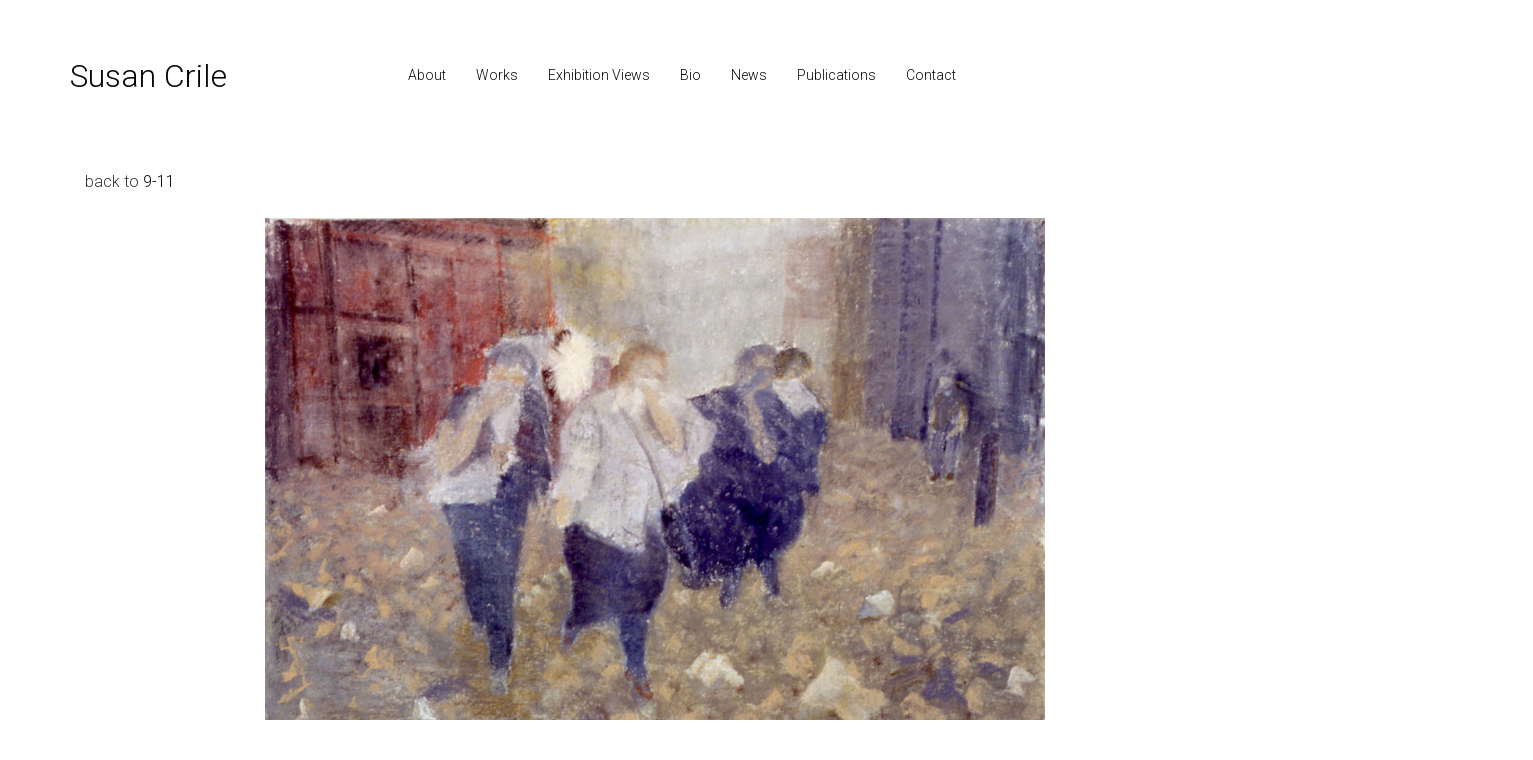

--- FILE ---
content_type: text/html; charset=UTF-8
request_url: https://susancrile.com/works/paper-storm/
body_size: 5993
content:
<!DOCTYPE html>
<html lang="en-US">
<head>
<meta charset="UTF-8" />
<title>Paper Storm | Susan Crile</title>
<link rel="profile" href="http://gmpg.org/xfn/11" />
<link rel="pingback" href="https://susancrile.com/xmlrpc.php" />
<meta name='robots' content='max-image-preview:large' />
<script type="text/javascript">
window._wpemojiSettings = {"baseUrl":"https:\/\/s.w.org\/images\/core\/emoji\/14.0.0\/72x72\/","ext":".png","svgUrl":"https:\/\/s.w.org\/images\/core\/emoji\/14.0.0\/svg\/","svgExt":".svg","source":{"concatemoji":"https:\/\/susancrile.com\/wp-includes\/js\/wp-emoji-release.min.js?ver=90f582b425343f1653f5fc4a5d61e05c"}};
/*! This file is auto-generated */
!function(i,n){var o,s,e;function c(e){try{var t={supportTests:e,timestamp:(new Date).valueOf()};sessionStorage.setItem(o,JSON.stringify(t))}catch(e){}}function p(e,t,n){e.clearRect(0,0,e.canvas.width,e.canvas.height),e.fillText(t,0,0);var t=new Uint32Array(e.getImageData(0,0,e.canvas.width,e.canvas.height).data),r=(e.clearRect(0,0,e.canvas.width,e.canvas.height),e.fillText(n,0,0),new Uint32Array(e.getImageData(0,0,e.canvas.width,e.canvas.height).data));return t.every(function(e,t){return e===r[t]})}function u(e,t,n){switch(t){case"flag":return n(e,"\ud83c\udff3\ufe0f\u200d\u26a7\ufe0f","\ud83c\udff3\ufe0f\u200b\u26a7\ufe0f")?!1:!n(e,"\ud83c\uddfa\ud83c\uddf3","\ud83c\uddfa\u200b\ud83c\uddf3")&&!n(e,"\ud83c\udff4\udb40\udc67\udb40\udc62\udb40\udc65\udb40\udc6e\udb40\udc67\udb40\udc7f","\ud83c\udff4\u200b\udb40\udc67\u200b\udb40\udc62\u200b\udb40\udc65\u200b\udb40\udc6e\u200b\udb40\udc67\u200b\udb40\udc7f");case"emoji":return!n(e,"\ud83e\udef1\ud83c\udffb\u200d\ud83e\udef2\ud83c\udfff","\ud83e\udef1\ud83c\udffb\u200b\ud83e\udef2\ud83c\udfff")}return!1}function f(e,t,n){var r="undefined"!=typeof WorkerGlobalScope&&self instanceof WorkerGlobalScope?new OffscreenCanvas(300,150):i.createElement("canvas"),a=r.getContext("2d",{willReadFrequently:!0}),o=(a.textBaseline="top",a.font="600 32px Arial",{});return e.forEach(function(e){o[e]=t(a,e,n)}),o}function t(e){var t=i.createElement("script");t.src=e,t.defer=!0,i.head.appendChild(t)}"undefined"!=typeof Promise&&(o="wpEmojiSettingsSupports",s=["flag","emoji"],n.supports={everything:!0,everythingExceptFlag:!0},e=new Promise(function(e){i.addEventListener("DOMContentLoaded",e,{once:!0})}),new Promise(function(t){var n=function(){try{var e=JSON.parse(sessionStorage.getItem(o));if("object"==typeof e&&"number"==typeof e.timestamp&&(new Date).valueOf()<e.timestamp+604800&&"object"==typeof e.supportTests)return e.supportTests}catch(e){}return null}();if(!n){if("undefined"!=typeof Worker&&"undefined"!=typeof OffscreenCanvas&&"undefined"!=typeof URL&&URL.createObjectURL&&"undefined"!=typeof Blob)try{var e="postMessage("+f.toString()+"("+[JSON.stringify(s),u.toString(),p.toString()].join(",")+"));",r=new Blob([e],{type:"text/javascript"}),a=new Worker(URL.createObjectURL(r),{name:"wpTestEmojiSupports"});return void(a.onmessage=function(e){c(n=e.data),a.terminate(),t(n)})}catch(e){}c(n=f(s,u,p))}t(n)}).then(function(e){for(var t in e)n.supports[t]=e[t],n.supports.everything=n.supports.everything&&n.supports[t],"flag"!==t&&(n.supports.everythingExceptFlag=n.supports.everythingExceptFlag&&n.supports[t]);n.supports.everythingExceptFlag=n.supports.everythingExceptFlag&&!n.supports.flag,n.DOMReady=!1,n.readyCallback=function(){n.DOMReady=!0}}).then(function(){return e}).then(function(){var e;n.supports.everything||(n.readyCallback(),(e=n.source||{}).concatemoji?t(e.concatemoji):e.wpemoji&&e.twemoji&&(t(e.twemoji),t(e.wpemoji)))}))}((window,document),window._wpemojiSettings);
</script>
<style type="text/css">
img.wp-smiley,
img.emoji {
	display: inline !important;
	border: none !important;
	box-shadow: none !important;
	height: 1em !important;
	width: 1em !important;
	margin: 0 0.07em !important;
	vertical-align: -0.1em !important;
	background: none !important;
	padding: 0 !important;
}
</style>
	<link rel='stylesheet' id='wp-block-library-css' href='https://susancrile.com/wp-includes/css/dist/block-library/style.min.css?ver=90f582b425343f1653f5fc4a5d61e05c' type='text/css' media='all' />
<style id='classic-theme-styles-inline-css' type='text/css'>
/*! This file is auto-generated */
.wp-block-button__link{color:#fff;background-color:#32373c;border-radius:9999px;box-shadow:none;text-decoration:none;padding:calc(.667em + 2px) calc(1.333em + 2px);font-size:1.125em}.wp-block-file__button{background:#32373c;color:#fff;text-decoration:none}
</style>
<style id='global-styles-inline-css' type='text/css'>
body{--wp--preset--color--black: #000000;--wp--preset--color--cyan-bluish-gray: #abb8c3;--wp--preset--color--white: #ffffff;--wp--preset--color--pale-pink: #f78da7;--wp--preset--color--vivid-red: #cf2e2e;--wp--preset--color--luminous-vivid-orange: #ff6900;--wp--preset--color--luminous-vivid-amber: #fcb900;--wp--preset--color--light-green-cyan: #7bdcb5;--wp--preset--color--vivid-green-cyan: #00d084;--wp--preset--color--pale-cyan-blue: #8ed1fc;--wp--preset--color--vivid-cyan-blue: #0693e3;--wp--preset--color--vivid-purple: #9b51e0;--wp--preset--gradient--vivid-cyan-blue-to-vivid-purple: linear-gradient(135deg,rgba(6,147,227,1) 0%,rgb(155,81,224) 100%);--wp--preset--gradient--light-green-cyan-to-vivid-green-cyan: linear-gradient(135deg,rgb(122,220,180) 0%,rgb(0,208,130) 100%);--wp--preset--gradient--luminous-vivid-amber-to-luminous-vivid-orange: linear-gradient(135deg,rgba(252,185,0,1) 0%,rgba(255,105,0,1) 100%);--wp--preset--gradient--luminous-vivid-orange-to-vivid-red: linear-gradient(135deg,rgba(255,105,0,1) 0%,rgb(207,46,46) 100%);--wp--preset--gradient--very-light-gray-to-cyan-bluish-gray: linear-gradient(135deg,rgb(238,238,238) 0%,rgb(169,184,195) 100%);--wp--preset--gradient--cool-to-warm-spectrum: linear-gradient(135deg,rgb(74,234,220) 0%,rgb(151,120,209) 20%,rgb(207,42,186) 40%,rgb(238,44,130) 60%,rgb(251,105,98) 80%,rgb(254,248,76) 100%);--wp--preset--gradient--blush-light-purple: linear-gradient(135deg,rgb(255,206,236) 0%,rgb(152,150,240) 100%);--wp--preset--gradient--blush-bordeaux: linear-gradient(135deg,rgb(254,205,165) 0%,rgb(254,45,45) 50%,rgb(107,0,62) 100%);--wp--preset--gradient--luminous-dusk: linear-gradient(135deg,rgb(255,203,112) 0%,rgb(199,81,192) 50%,rgb(65,88,208) 100%);--wp--preset--gradient--pale-ocean: linear-gradient(135deg,rgb(255,245,203) 0%,rgb(182,227,212) 50%,rgb(51,167,181) 100%);--wp--preset--gradient--electric-grass: linear-gradient(135deg,rgb(202,248,128) 0%,rgb(113,206,126) 100%);--wp--preset--gradient--midnight: linear-gradient(135deg,rgb(2,3,129) 0%,rgb(40,116,252) 100%);--wp--preset--font-size--small: 13px;--wp--preset--font-size--medium: 20px;--wp--preset--font-size--large: 36px;--wp--preset--font-size--x-large: 42px;--wp--preset--spacing--20: 0.44rem;--wp--preset--spacing--30: 0.67rem;--wp--preset--spacing--40: 1rem;--wp--preset--spacing--50: 1.5rem;--wp--preset--spacing--60: 2.25rem;--wp--preset--spacing--70: 3.38rem;--wp--preset--spacing--80: 5.06rem;--wp--preset--shadow--natural: 6px 6px 9px rgba(0, 0, 0, 0.2);--wp--preset--shadow--deep: 12px 12px 50px rgba(0, 0, 0, 0.4);--wp--preset--shadow--sharp: 6px 6px 0px rgba(0, 0, 0, 0.2);--wp--preset--shadow--outlined: 6px 6px 0px -3px rgba(255, 255, 255, 1), 6px 6px rgba(0, 0, 0, 1);--wp--preset--shadow--crisp: 6px 6px 0px rgba(0, 0, 0, 1);}:where(.is-layout-flex){gap: 0.5em;}:where(.is-layout-grid){gap: 0.5em;}body .is-layout-flow > .alignleft{float: left;margin-inline-start: 0;margin-inline-end: 2em;}body .is-layout-flow > .alignright{float: right;margin-inline-start: 2em;margin-inline-end: 0;}body .is-layout-flow > .aligncenter{margin-left: auto !important;margin-right: auto !important;}body .is-layout-constrained > .alignleft{float: left;margin-inline-start: 0;margin-inline-end: 2em;}body .is-layout-constrained > .alignright{float: right;margin-inline-start: 2em;margin-inline-end: 0;}body .is-layout-constrained > .aligncenter{margin-left: auto !important;margin-right: auto !important;}body .is-layout-constrained > :where(:not(.alignleft):not(.alignright):not(.alignfull)){max-width: var(--wp--style--global--content-size);margin-left: auto !important;margin-right: auto !important;}body .is-layout-constrained > .alignwide{max-width: var(--wp--style--global--wide-size);}body .is-layout-flex{display: flex;}body .is-layout-flex{flex-wrap: wrap;align-items: center;}body .is-layout-flex > *{margin: 0;}body .is-layout-grid{display: grid;}body .is-layout-grid > *{margin: 0;}:where(.wp-block-columns.is-layout-flex){gap: 2em;}:where(.wp-block-columns.is-layout-grid){gap: 2em;}:where(.wp-block-post-template.is-layout-flex){gap: 1.25em;}:where(.wp-block-post-template.is-layout-grid){gap: 1.25em;}.has-black-color{color: var(--wp--preset--color--black) !important;}.has-cyan-bluish-gray-color{color: var(--wp--preset--color--cyan-bluish-gray) !important;}.has-white-color{color: var(--wp--preset--color--white) !important;}.has-pale-pink-color{color: var(--wp--preset--color--pale-pink) !important;}.has-vivid-red-color{color: var(--wp--preset--color--vivid-red) !important;}.has-luminous-vivid-orange-color{color: var(--wp--preset--color--luminous-vivid-orange) !important;}.has-luminous-vivid-amber-color{color: var(--wp--preset--color--luminous-vivid-amber) !important;}.has-light-green-cyan-color{color: var(--wp--preset--color--light-green-cyan) !important;}.has-vivid-green-cyan-color{color: var(--wp--preset--color--vivid-green-cyan) !important;}.has-pale-cyan-blue-color{color: var(--wp--preset--color--pale-cyan-blue) !important;}.has-vivid-cyan-blue-color{color: var(--wp--preset--color--vivid-cyan-blue) !important;}.has-vivid-purple-color{color: var(--wp--preset--color--vivid-purple) !important;}.has-black-background-color{background-color: var(--wp--preset--color--black) !important;}.has-cyan-bluish-gray-background-color{background-color: var(--wp--preset--color--cyan-bluish-gray) !important;}.has-white-background-color{background-color: var(--wp--preset--color--white) !important;}.has-pale-pink-background-color{background-color: var(--wp--preset--color--pale-pink) !important;}.has-vivid-red-background-color{background-color: var(--wp--preset--color--vivid-red) !important;}.has-luminous-vivid-orange-background-color{background-color: var(--wp--preset--color--luminous-vivid-orange) !important;}.has-luminous-vivid-amber-background-color{background-color: var(--wp--preset--color--luminous-vivid-amber) !important;}.has-light-green-cyan-background-color{background-color: var(--wp--preset--color--light-green-cyan) !important;}.has-vivid-green-cyan-background-color{background-color: var(--wp--preset--color--vivid-green-cyan) !important;}.has-pale-cyan-blue-background-color{background-color: var(--wp--preset--color--pale-cyan-blue) !important;}.has-vivid-cyan-blue-background-color{background-color: var(--wp--preset--color--vivid-cyan-blue) !important;}.has-vivid-purple-background-color{background-color: var(--wp--preset--color--vivid-purple) !important;}.has-black-border-color{border-color: var(--wp--preset--color--black) !important;}.has-cyan-bluish-gray-border-color{border-color: var(--wp--preset--color--cyan-bluish-gray) !important;}.has-white-border-color{border-color: var(--wp--preset--color--white) !important;}.has-pale-pink-border-color{border-color: var(--wp--preset--color--pale-pink) !important;}.has-vivid-red-border-color{border-color: var(--wp--preset--color--vivid-red) !important;}.has-luminous-vivid-orange-border-color{border-color: var(--wp--preset--color--luminous-vivid-orange) !important;}.has-luminous-vivid-amber-border-color{border-color: var(--wp--preset--color--luminous-vivid-amber) !important;}.has-light-green-cyan-border-color{border-color: var(--wp--preset--color--light-green-cyan) !important;}.has-vivid-green-cyan-border-color{border-color: var(--wp--preset--color--vivid-green-cyan) !important;}.has-pale-cyan-blue-border-color{border-color: var(--wp--preset--color--pale-cyan-blue) !important;}.has-vivid-cyan-blue-border-color{border-color: var(--wp--preset--color--vivid-cyan-blue) !important;}.has-vivid-purple-border-color{border-color: var(--wp--preset--color--vivid-purple) !important;}.has-vivid-cyan-blue-to-vivid-purple-gradient-background{background: var(--wp--preset--gradient--vivid-cyan-blue-to-vivid-purple) !important;}.has-light-green-cyan-to-vivid-green-cyan-gradient-background{background: var(--wp--preset--gradient--light-green-cyan-to-vivid-green-cyan) !important;}.has-luminous-vivid-amber-to-luminous-vivid-orange-gradient-background{background: var(--wp--preset--gradient--luminous-vivid-amber-to-luminous-vivid-orange) !important;}.has-luminous-vivid-orange-to-vivid-red-gradient-background{background: var(--wp--preset--gradient--luminous-vivid-orange-to-vivid-red) !important;}.has-very-light-gray-to-cyan-bluish-gray-gradient-background{background: var(--wp--preset--gradient--very-light-gray-to-cyan-bluish-gray) !important;}.has-cool-to-warm-spectrum-gradient-background{background: var(--wp--preset--gradient--cool-to-warm-spectrum) !important;}.has-blush-light-purple-gradient-background{background: var(--wp--preset--gradient--blush-light-purple) !important;}.has-blush-bordeaux-gradient-background{background: var(--wp--preset--gradient--blush-bordeaux) !important;}.has-luminous-dusk-gradient-background{background: var(--wp--preset--gradient--luminous-dusk) !important;}.has-pale-ocean-gradient-background{background: var(--wp--preset--gradient--pale-ocean) !important;}.has-electric-grass-gradient-background{background: var(--wp--preset--gradient--electric-grass) !important;}.has-midnight-gradient-background{background: var(--wp--preset--gradient--midnight) !important;}.has-small-font-size{font-size: var(--wp--preset--font-size--small) !important;}.has-medium-font-size{font-size: var(--wp--preset--font-size--medium) !important;}.has-large-font-size{font-size: var(--wp--preset--font-size--large) !important;}.has-x-large-font-size{font-size: var(--wp--preset--font-size--x-large) !important;}
.wp-block-navigation a:where(:not(.wp-element-button)){color: inherit;}
:where(.wp-block-post-template.is-layout-flex){gap: 1.25em;}:where(.wp-block-post-template.is-layout-grid){gap: 1.25em;}
:where(.wp-block-columns.is-layout-flex){gap: 2em;}:where(.wp-block-columns.is-layout-grid){gap: 2em;}
.wp-block-pullquote{font-size: 1.5em;line-height: 1.6;}
</style>
<link rel="https://api.w.org/" href="https://susancrile.com/wp-json/" /><link rel="EditURI" type="application/rsd+xml" title="RSD" href="https://susancrile.com/xmlrpc.php?rsd" />

<link rel="canonical" href="https://susancrile.com/works/paper-storm/" />
<link rel='shortlink' href='https://susancrile.com/?p=1360' />
<link rel="alternate" type="application/json+oembed" href="https://susancrile.com/wp-json/oembed/1.0/embed?url=https%3A%2F%2Fsusancrile.com%2Fworks%2Fpaper-storm%2F" />
<link rel="alternate" type="text/xml+oembed" href="https://susancrile.com/wp-json/oembed/1.0/embed?url=https%3A%2F%2Fsusancrile.com%2Fworks%2Fpaper-storm%2F&#038;format=xml" />


<!--begin important stuff, yeah...-->
	
	<!--viewport-->
	<meta name="viewport" content="width=device-width,initial-scale=1" />
	
	<!--Bootstrap CSS -->
	<link rel="stylesheet" href="https://maxcdn.bootstrapcdn.com/bootstrap/3.3.7/css/bootstrap.min.css" integrity="sha384-BVYiiSIFeK1dGmJRAkycuHAHRg32OmUcww7on3RYdg4Va+PmSTsz/K68vbdEjh4u" crossorigin="anonymous">

	<!--Bootstrap Theme -->
    <link rel="stylesheet" href="https://maxcdn.bootstrapcdn.com/bootstrap/3.3.7/css/bootstrap-theme.min.css" integrity="sha384-rHyoN1iRsVXV4nD0JutlnGaslCJuC7uwjduW9SVrLvRYooPp2bWYgmgJQIXwl/Sp" crossorigin="anonymous">
	
	<!--Animate!-->
	<link rel="stylesheet" type="text/css" media="all" href="https://susancrile.com/wp-content/themes/susancrile/css/animate/animate.css" />
	
	<!-- Add icon library -->
	<link rel="stylesheet" href="https://use.fontawesome.com/releases/v5.7.2/css/all.css" integrity="sha384-fnmOCqbTlWIlj8LyTjo7mOUStjsKC4pOpQbqyi7RrhN7udi9RwhKkMHpvLbHG9Sr" crossorigin="anonymous">

	<!--Lightbox for bootstrap-->
	<link href="https://cdnjs.cloudflare.com/ajax/libs/ekko-lightbox/5.3.0/ekko-lightbox.css" rel="stylesheet">	

	<!--Theme CSS -->
	<link rel="stylesheet" type="text/css" media="all" href="https://susancrile.com/wp-content/themes/susancrile/style.css" />

	<!--Google Fonts-->
	<link href="https://fonts.googleapis.com/css?family=Unica+One&display=swap" rel="stylesheet">
	<link href="https://fonts.googleapis.com/css?family=Roboto:300,400,700&display=swap" rel="stylesheet">

	<!--JQuery-->
	<script src="https://ajax.googleapis.com/ajax/libs/jquery/1.11.3/jquery.min.js"></script>



<!--no background images-->
</head>


<body class="works-template-default single single-works postid-1360 bg" >


<!--begin left aligned header-->
	<div class="container-fluid" >

			<header class="container" >		
				
				<div class="row">

					<!--begin logo-->		
					<div id="logo" class="col-lg-3 text-xs-center text-sm-left">
						<a id="site-info" href="https://susancrile.com/home" >
							<h1>Susan Crile</h1>
						</a>
					</div>
					<!-- end logo -->
	
			
					<!--begin menu-->
					<div class="col-lg-9 menu">

						
						<nav class="navbar navbar-custom">
						    
						    <div class="container">
						       
						       <!--mobile toggle icon--> 
						        <div class="navbar-header">
						            <button type="button" class="navbar-toggle collapsed" data-toggle="collapse" data-target="#navbar" aria-expanded="false" aria-controls="navbar">
						                <span class="sr-only">Toggle navigation</span>
						                <span class="icon-bar"></span>
						                <span class="icon-bar"></span>
						                <span class="icon-bar"></span>
						            </button>
						            <a class="navbar-brand visible-xs-block" href="#">Menu</a>
						         </div>
						         <!--mobile toggle icon-->
						         
						         <!--wordpress/bootstrap intergrated menu-->
						         <div id="navbar" class="navbar-collapse collapse">
						             <div class="menu-primary-container"><ul id="menu-primary" class="nav navbar-nav"><li id="menu-item-567" class="menu-item menu-item-type-post_type menu-item-object-page menu-item-567"><a title="About" href="https://susancrile.com/about/">About</a></li>
<li id="menu-item-558" class="menu-item menu-item-type-custom menu-item-object-custom menu-item-558"><a title="Works" href="https://susancrile.com/works/">Works</a></li>
<li id="menu-item-1228" class="menu-item menu-item-type-post_type menu-item-object-page menu-item-1228"><a title="Exhibition Views" href="https://susancrile.com/exhibition-views/">Exhibition Views</a></li>
<li id="menu-item-568" class="menu-item menu-item-type-post_type menu-item-object-page menu-item-568"><a title="Bio" href="https://susancrile.com/bio/">Bio</a></li>
<li id="menu-item-1238" class="menu-item menu-item-type-taxonomy menu-item-object-category menu-item-1238"><a title="News" href="https://susancrile.com/category/news/">News</a></li>
<li id="menu-item-1173" class="menu-item menu-item-type-custom menu-item-object-custom menu-item-1173"><a title="Publications" href="https://susancrile.com/publications/">Publications</a></li>
<li id="menu-item-569" class="menu-item menu-item-type-post_type menu-item-object-page menu-item-569"><a title="Contact" href="https://susancrile.com/contact/">Contact</a></li>
</ul></div>						         </div>
								<!--wordpress/bootstrap intergrated menu-->

						    </div><!--end .container-fluid div-->

						</nav><!--end /nav -->
					 
					</div><!-- #column -->
					<!--end menu-->	

		</div><!--end .row-->		
				

	</header><!-- end /header -->

</div><!--end left aligned header-->	

<!--end header-->
	<!--begin main-->
	<main class="container">

		<div class="row">

			<div class="col-md-12">
				
				<div id="content" role="main">

					

				<div id="post-1360" class="post-1360 works type-works status-publish has-post-thumbnail hentry series-9-11">

					<div class="entry-content container">

					<!--begin format loop-->	
						
						
							    															
								<!--work image-->
								<div id="work-image" class="row" >

									<!--start .back-to-taxonmies-->	
										<div class="col-md-12 back-to-taxonmies">
											<p>back to <a href="https://susancrile.com/series/9-11/" rel="tag">9-11</a></p>
										</div><!--end .back-to-taxonmies-->	
									<!--start .back-to-taxonmies-->		
									

										

									<div class="col-md-8 col-md-offset-2">

										<div class="row">

											<!--post thumbnail-->
											<img src="https://susancrile.com/wp-content/uploads/2020/01/9_11_paper_storm.jpg" class="img-responsive center-block wp-post-image img-responsive " alt="Susan Crile Paper Storm" decoding="async" title="Susan Crile Paper Storm" fetchpriority="high" srcset="https://susancrile.com/wp-content/uploads/2020/01/9_11_paper_storm.jpg 1000w, https://susancrile.com/wp-content/uploads/2020/01/9_11_paper_storm-300x213.jpg 300w, https://susancrile.com/wp-content/uploads/2020/01/9_11_paper_storm-768x545.jpg 768w, https://susancrile.com/wp-content/uploads/2020/01/9_11_paper_storm-150x107.jpg 150w, https://susancrile.com/wp-content/uploads/2020/01/9_11_paper_storm-450x320.jpg 450w" sizes="(max-width: 1000px) 100vw, 1000px" />											<!--post thumbnail-->

									    </div><!--end .row-->	
								    
								    </div><!--end column-->						

								</div><!--end-->


							<!--check for detail images-->
																
									
								<!--no detail images loaded-->	

															<!--end check for detail images-->


											<!--end of format loop-->
						

						<div id="work-detail-info" class="row" >
							
							
								<!--work nav-->
									<div id="work-nav" class="col-md-8 text-xs-center text-sm-right">

										
	<nav class="navigation post-navigation" aria-label="Post navigation">
		<h2 class="screen-reader-text">Post navigation</h2>
		<div class="nav-links"><div class="nav-previous"><a href="https://susancrile.com/works/father-mychal/" rel="prev">next &gt;</a></div><div class="nav-next"><a href="https://susancrile.com/works/unbuilding/" rel="next">&lt; prev</a></div></div>
	</nav>		
								
									</div><!--end #work-nav-->
								<!--work nav-->	
							
							<!--work details-->
							<div id="work-details" class="col-md-4">
								Paper Storm<br>
								charcoal and pastel on paper<br>
								
									<!--dimensions options-->
									27 x 39 inches (69 x 99 cm)<br>
								2002<br>

																
	

							</div><!--end #work-details-->
						</div><!--end #work-detail-info .row-->


					</div><!-- .entry-content -->

				</div><!-- #post-## -->



				</div><!-- #content -->
			</div><!-- end .col-md-8 -->	

		</div><!--end .row-->

	</main><!-- end main -->

	

		<!--begin footer-->
		<div class="container-fluid" >

			<footer class="container">
				
				<div class="row"> 
				
					<div id="footer" class="col-xs-12 text-center">
						Susan Crile &copy 2026					</div>
										
				</div><!--end .row-->
					
			</footer><!-- end /footer -->

		</div><!--end footer container-fluid div-->	
		<!--end footer-->






<!--lastly but not leastly...-->

	<!--JQuery-->
	<script src="https://ajax.googleapis.com/ajax/libs/jquery/1.11.3/jquery.min.js"></script>
	
	
	<script src="https://ajax.googleapis.com/ajax/libs/jquery/1.11.1/jquery.min.js"></script>
    <!-- Include all compiled plugins (below), or include individual files as needed -->
    <script src="https://maxcdn.bootstrapcdn.com/bootstrap/3.3.4/js/bootstrap.min.js"></script>


	<!--Lightbox for Boostrap-->
		
	<script src="https://cdnjs.cloudflare.com/ajax/libs/ekko-lightbox/5.3.0/ekko-lightbox.min.js"></script>
	<script> 
	$(document).on('click', '[data-toggle="lightbox"]', function(event) {
	        event.preventDefault();
	        $(this).ekkoLightbox();
	     });
	</script>

	<!--Zoom-->
	<script src='https://susancrile.com/wp-content/themes/susancrile/js/jquery.zoom.min.js'></script>




<!--Google Analytics for info(at)susancrile(dot)com-->
<script>
  (function(i,s,o,g,r,a,m){i['GoogleAnalyticsObject']=r;i[r]=i[r]||function(){
  (i[r].q=i[r].q||[]).push(arguments)},i[r].l=1*new Date();a=s.createElement(o),
  m=s.getElementsByTagName(o)[0];a.async=1;a.src=g;m.parentNode.insertBefore(a,m)
  })(window,document,'script','//www.google-analytics.com/analytics.js','ga');

  ga('create', 'UA-44637908-1', 'susancrile.com');
  ga('send', 'pageview');

</script>

</body>
</html>


--- FILE ---
content_type: text/plain
request_url: https://www.google-analytics.com/j/collect?v=1&_v=j102&a=577448805&t=pageview&_s=1&dl=https%3A%2F%2Fsusancrile.com%2Fworks%2Fpaper-storm%2F&ul=en-us%40posix&dt=Paper%20Storm%20%7C%20Susan%20Crile&sr=1280x720&vp=1280x720&_u=IEBAAAABAAAAACAAI~&jid=453072117&gjid=711487270&cid=1531318514.1769244964&tid=UA-44637908-1&_gid=1269564976.1769244964&_r=1&_slc=1&z=468238555
body_size: -450
content:
2,cG-443DBMDS2K